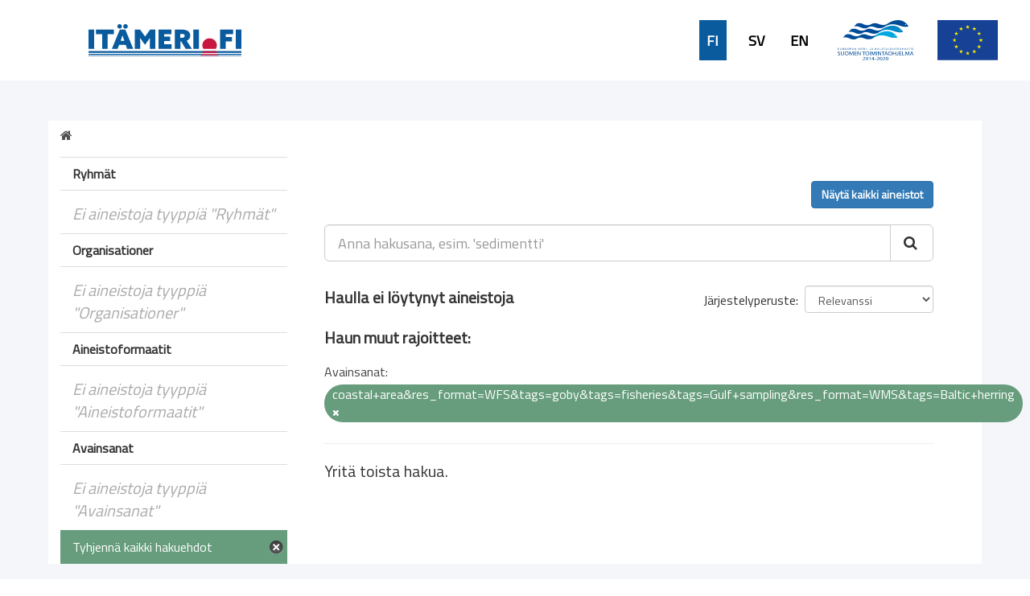

--- FILE ---
content_type: text/html; charset=utf-8
request_url: https://ckanmtp.ymparisto.fi/fi/dataset?tags=coastal%2Barea%26res_format=WFS%26tags=goby%26tags=fisheries%26tags=Gulf%2Bsampling%26res_format=WMS%26tags=Baltic%2Bherring
body_size: 4087
content:
<!DOCTYPE html>
<!--[if IE 9]> <html lang="fi" class="ie9"> <![endif]-->
<!--[if gt IE 8]><!--> <html lang="fi"> <!--<![endif]-->
  <head>
    <link rel="stylesheet" type="text/css" href="/fanstatic/vendor/:version:2018-11-27T10:51:34.52/select2/select2.css" />
<link rel="stylesheet" type="text/css" href="/fanstatic/css/:version:2024-02-26T16:23:52.31/main.css" />
<link rel="stylesheet" type="text/css" href="/fanstatic/vendor/:version:2018-11-27T10:51:34.52/font-awesome/css/font-awesome.min.css" />
<link rel="stylesheet" type="text/css" href="/fanstatic/ckanext-geoview/:version:2020-01-29T09:22:15.36/css/geo-resource-styles.css" />
<link rel="stylesheet" type="text/css" href="/fanstatic/ckanext-harvest/:version:2019-02-04T12:40:51.64/styles/harvest.css" />
<link rel="stylesheet" type="text/css" href="/fanstatic/ckanext-spatial/:version:2024-02-26T10:08:44.57/js/vendor/leaflet/leaflet.css" />
<link rel="stylesheet" type="text/css" href="/fanstatic/ckanext-spatial/:version:2024-02-26T10:08:44.57/js/vendor/leaflet.draw/leaflet.draw.css" />
<link rel="stylesheet" type="text/css" href="/fanstatic/ckanext-spatial/:version:2024-02-26T10:08:44.57/css/spatial_query.css" />
<link rel="stylesheet" type="text/css" href="/fanstatic/syke_theme/:version:2020-09-29T13:32:23.40/frontpage.css" />

    <meta charset="utf-8" />
      <meta name="generator" content="ckan 2.9.0a" />
      <meta name="viewport" content="width=device-width, initial-scale=1.0">
    <title>Dataset - 
	Meritiedon haku- ja latauspalvelu</title>

    
    
      <link rel="shortcut icon" href="../../../base/images/syke_ico.png" />
    
  
  
    
      
    
    

  

  <link href="https://fonts.googleapis.com/css?family=Ek+Mukta|Titillium+Web" rel="stylesheet" />


  





    
      
      
    
    
  </head>

  
  <body data-site-root="https://ckanmtp.ymparisto.fi/" data-locale-root="https://ckanmtp.ymparisto.fi/fi/" >

    
    <div class="hide"><a href="#content">Skip to content</a></div>
  

  
    

<div class="lowerbar">

  <div class="lowerbarleft">
	<a href="http://itameri.fi">
	    <img class="headerlogosyke" src="../../../base/images/itameri-logo.svg"/>
	</a>
  </div>

  <div class="lowerbarright">
	<div class="languagebar">
		<div class="languagelink languagelinkcurrent">
		  <a class="languagelink languagelinkcurrent" href="https://ckanmtp.ymparisto.fi/fi/dataset?tags=coastal%252Barea%2526res_format=WFS%2526tags=goby%2526tags=fisheries%2526tags=Gulf%252Bsampling%2526res_format=WMS%2526tags=Baltic%252Bherring">FI</a>
		</div>
		<div class="languagelink languagelinksv">
		  <a class="languagelink languagelinksv" href="https://ckanmtp.ymparisto.fi/sv/dataset?tags=coastal%252Barea%2526res_format=WFS%2526tags=goby%2526tags=fisheries%2526tags=Gulf%252Bsampling%2526res_format=WMS%2526tags=Baltic%252Bherring">SV</a>
		</div>
		<div class="languagelink languagelinken">
		  <a class="languagelink languagelinken" href="https://ckanmtp.ymparisto.fi/en/dataset?tags=coastal%252Barea%2526res_format=WFS%2526tags=goby%2526tags=fisheries%2526tags=Gulf%252Bsampling%2526res_format=WMS%2526tags=Baltic%252Bherring">EN</a>
		</div>
	</div>
    
    <img class="headerlogo" src="../../../base/images/logo-euroopan-meri-ja-kalatalousrahasto.svg"/>
    <img class="headerlogo" src="../../../base/images/logo-eu.svg"/>
  </div>

</div>
  

  <div class="outestframe">



<div id="SYKE_popup" style="
  position: absolute;
  background-color: white;
  padding: 15px;
  border: solid 2px darkgray;
  border-radius: 5px;
  box-shadow: 3px 5px 10px darkgray;
  display: none;
  justify-content: center;
  align-items: center;
  z-index:1002;"
  >
  <div id="SYKE_popup_content" style="display: flex; flex-direction: column; justify-content:flex-start;">
    <!-- content to be inserted by code -->
  </div>
  
  <img src="../../../base/images/sprite-ckan-icons.png" data-module="syke_theme_hide_parent_element" data-module-target="SYKE_popup" style="
    object-fit: none;
    object-position: 0 -16px;
    width: 17px;
    height: 17px;
    margin-right: 5px;              
    position: absolute;
    top: -9px;
    right: -13px;
	cursor:pointer;"
	>
</div>

    <div class="outframe">
    
    <div role="main">
      <div id="content" class="container">
	
	  
	    <div class="flash-messages">
	      
		
	      
	    </div>
	  

          
            <div class="toolbar">
              
                
				
                  <ol class="breadcrumb">
                    
<li class="home"><a href="/fi/"><i class="fa fa-home"></i><span> Aloitussivu</span></a></li>
                    
  
  
  

                  </ol>
                
              
            </div>
          

	  <div>
	    
	    
	    

	    
	      <aside class="secondary col-sm-3">
		
		

  
    
<section id="dataset-map" class="module module-narrow module-shallow">
  <h2 class="module-heading">
    <i class="icon-medium icon-globe"></i>
    Hae sijainnin perusteella
    <a href="/fi/dataset?tags=coastal%2Barea%26res_format%3DWFS%26tags%3Dgoby%26tags%3Dfisheries%26tags%3DGulf%2Bsampling%26res_format%3DWMS%26tags%3DBaltic%2Bherring" class="action">Tyhjennä</a>
  </h2>
  
  <div class="dataset-map" data-module="spatial-query" data-default_extent="[[58.08, 16.26
    ], [71.64, 36.47]]" data-module-map_config="{&#34;type&#34;: &#34;wms&#34;, &#34;wms.url&#34;: &#34;https://paikkatiedot.ymparisto.fi/geoserver/vespa/wms?&#34;, &#34;wms.layers&#34;: &#34;basemap_group&#34;}">
    <div id="dataset-map-container"></div>
  </div>
  <div id="dataset-map-edit-buttons">
        <a id="dataset-map-edit-buttons-cancel" href="javascript:;" class="btn cancel">Peruuta</a>
        <a id="dataset-map-edit-buttons-apply"  href="javascript:;" class="btn apply disabled">Aloita haku</a>
  </div>
  <div id="dataset-map-attribution">
    
  <div></div>


  </div>
</section>



  



	<div class="filters">
	  <div>


<div style="display:none;">Aineistoformaatit</div>
<div style="display:none;">Ryhmät</div>
<div style="display:none;">Organisationer</div>
<div style="display:none;">Avainsanat</div>

	    

  
  
    
      
      
        <section class="module module-narrow module-shallow">
          
            <h2 class="module-heading">
              <i class="icon-medium icon-filter"></i>
              
              Ryhmät
            </h2>
          
          
            
            
              <p class="module-content empty">Ei aineistoja tyyppiä &#34;Ryhmät&#34;</p>
            
            
          
        </section>
      
    
  

	    

  
  
    
      
      
        <section class="module module-narrow module-shallow">
          
            <h2 class="module-heading">
              <i class="icon-medium icon-filter"></i>
              
              Organisationer
            </h2>
          
          
            
            
              <p class="module-content empty">Ei aineistoja tyyppiä &#34;Organisationer&#34;</p>
            
            
          
        </section>
      
    
  

	    

  
  
    
      
      
        <section class="module module-narrow module-shallow">
          
            <h2 class="module-heading">
              <i class="icon-medium icon-filter"></i>
              
              Aineistoformaatit
            </h2>
          
          
            
            
              <p class="module-content empty">Ei aineistoja tyyppiä &#34;Aineistoformaatit&#34;</p>
            
            
          
        </section>
      
    
  

	    

  
  
    
      
      
        <section class="module module-narrow module-shallow">
          
            <h2 class="module-heading">
              <i class="icon-medium icon-filter"></i>
              
              Avainsanat
            </h2>
          
          
            
            
              <p class="module-content empty">Ei aineistoja tyyppiä &#34;Avainsanat&#34;</p>
            
            
          
        </section>
      
    
  


		
		
	    <section class="module module-narrow module-shallow" style="
			width: 100%;
			background-color: #679d7d;
				line-height: 42px;
	    ">

			<a href="dataset" style="
				background-color:  #679d7d;
				/* width: 100%; */
				color: white;
				/* margin-left: 15px; */
				font-family: 'Titillium Web', sans-serif;
				font-size: 16px;
				font-weight: normal;
			">
					<div style="
						display: flex;
						justify-content: space-between;
						align-items: center;
						margin-left: 15px;
					">
						Tyhjennä kaikki hakuehdot		
						<img src="../../../base/images/sprite-ckan-icons.png" style="
							object-fit: none;
							object-position: 0 -16px;
							width: 17px;
							height: 17px;
							margin-right: 5px;
						">
					</div>
    
    
    		</a>
        </section>
		


	  </div>
	  <a class="close no-text hide-filters"><i class="fa fa-minus-square"></i><span class="text">close</span></a>
	</div>


	      </aside>
	    

	    
	      <div class="primary col-sm-9 col-xs-12">
		
		
  <section class="module">
    <div class="module-content">
      
          <div class="page_primary_action" style="display:flex; justify-content:space-between;">
			<div>
				
			</div>
			<div>
				
					<a class="btn btn-primary" href="/fi/dataset">Näytä kaikki aineistot</a>
				
			</div>
          </div>

      
        
        
        







<form id="dataset-search-form" class="search-form" method="get" data-module="select-switch">

  
    <div class="input-group search-input-group">
      <input aria-label="Anna hakusana, esim. &#39;sedimentti&#39;" id="field-giant-search" type="text" class="form-control input-lg" name="q" value="" autocomplete="off" placeholder="Anna hakusana, esim. &#39;sedimentti&#39;">
      
      <span class="input-group-btn">
        <button class="btn btn-default btn-lg" type="submit" value="search">
          <i class="fa fa-search"></i>
        </button>
      </span>
      
    </div>
  

  
    <span>
  
  

  
  
  
  <input type="hidden" name="tags" value="coastal+area&amp;res_format=WFS&amp;tags=goby&amp;tags=fisheries&amp;tags=Gulf+sampling&amp;res_format=WMS&amp;tags=Baltic+herring" />
  
  
  
  </span>
  

  
    
      <div class="form-select form-group control-order-by">
        <label for="field-order-by">Järjestelyperuste</label>
        <select id="field-order-by" name="sort" class="form-control">
          
            
              <option value="score desc, metadata_modified desc" selected="selected">Relevanssi</option>
            
          
            
              <option value="title_string asc">Aakkosjärjestys</option>
            
          
            
              <option value="title_string desc">Käänteinen aakkosjärjestys</option>
            
          
            
              <option value="metadata_modified desc">Muokkausajankohta</option>
            
          
            
          
        </select>
        
        <button class="btn btn-default js-hide" type="submit">Aloita</button>
        
      </div>
    
  

  
    
      <h2>

  
  
  
  

Haulla ei löytynyt aineistoja</h2>
    
  

  
    
	  
	  <h2>Haun muut rajoitteet:</h2>
	  
      <p class="filter-list">
        
          
          <span class="facet">Avainsanat:</span>
          
            <span class="filtered pill">coastal+area&amp;res_format=WFS&amp;tags=goby&amp;tags=fisheries&amp;tags=Gulf+sampling&amp;res_format=WMS&amp;tags=Baltic+herring
              <a href="dataset" class="remove" title="Poista"><i class="fa fa-times"></i></a>
            </span>
          
        
      </p>
      <a class="show-filters btn btn-default">Suodata</a>
    
  

</form>


  <p class="extra">Yritä toista hakua.</p>




      
        

  

      
    </div>

    
      
    
  </section>

  


	      </div>
	    
	  </div>
	
      </div>
    </div>
  </div>

  </div>
    
  
    <div class="upperbarfooter">

  <span class="footerlink">> <a class="footerlink" href="https://www.syke.fi/fi-FI">Suomen ympäristökeskus</a></span>
  <span class="footerlink">> <a class="footerlink" href="/fi/about">Yhteystiedot</a></span>
  <span class="footerlink">> <a class="footerlink" href="mailto:meriopas@ymparisto.fi">Anna palautetta</a></span>
  <span class="footerlink">> <a class="footerlink" href="https://www.ckan.org">CKAN Association</a></span>
  
</div>

<div class="lowerbarfooter">

  <img class="footerlogo" src="../../../base/images/syke-logo-banner.svg"/>
  <img class="footerlogo" src="../../../base/images/gtk_logo.webp"/>
  <img class="footerlogo" src="../../../base/images/il-logo.svg"/>
  <img class="footerlogo" src="../../../base/images/Luke_FI_virall_WEB.jpg"/>
  <img class="footerlogo" src="../../../base/images/mas-logo-fi.svg"/>
  <img class="footerlogo" src="../../../base/images/metsahallitus_fi_en.png"/>
  <img class="footerlogo" src="../../../base/images/Museovirasto_logo_fi.svg"/>
  <img class="footerlogo" src="../../../base/images/TurunYliopisto_FI.svg"/>
  <img class="footerlogo" src="../../../base/images/alands-logo.svg"/>

</div>
  
    
    
    
  
    

      
  <script>document.getElementsByTagName('html')[0].className += ' js';</script>
<script type="text/javascript" src="/fanstatic/vendor/:version:2018-11-27T10:51:34.52/jquery.min.js"></script>
<script type="text/javascript" src="/fanstatic/vendor/:version:2018-11-27T10:51:34.52/:bundle:bootstrap/js/bootstrap.min.js;jed.min.js;moment-with-locales.js;select2/select2.min.js"></script>
<script type="text/javascript" src="/fanstatic/base/:version:2019-01-23T10:17:16.05/:bundle:plugins/jquery.inherit.js;plugins/jquery.proxy-all.js;plugins/jquery.url-helpers.js;plugins/jquery.date-helpers.js;plugins/jquery.slug.js;plugins/jquery.slug-preview.js;plugins/jquery.truncator.js;plugins/jquery.masonry.js;plugins/jquery.form-warning.js;plugins/jquery.images-loaded.js;sandbox.js;module.js;pubsub.js;client.js;notify.js;i18n.js;main.js;modules/select-switch.js;modules/slug-preview.js;modules/basic-form.js;modules/confirm-action.js;modules/api-info.js;modules/autocomplete.js;modules/custom-fields.js;modules/data-viewer.js;modules/table-selectable-rows.js;modules/resource-form.js;modules/resource-upload-field.js;modules/resource-reorder.js;modules/resource-view-reorder.js;modules/follow.js;modules/activity-stream.js;modules/dashboard.js;modules/resource-view-embed.js;view-filters.js;modules/resource-view-filters-form.js;modules/resource-view-filters.js;modules/table-toggle-more.js;modules/dataset-visibility.js;modules/media-grid.js;modules/image-upload.js;modules/followers-counter.js"></script>
<script type="text/javascript" src="/fanstatic/ckanext-spatial/:version:2024-02-26T10:08:44.57/:bundle:js/vendor/leaflet/leaflet.js;js/common_map.js;js/vendor/leaflet.draw/leaflet.draw.js;js/spatial_query.js"></script>
<script type="text/javascript" src="/fanstatic/syke_theme/:version:2020-09-29T13:32:23.40/syke_theme_hide_parent_element.js"></script></body>
</html>